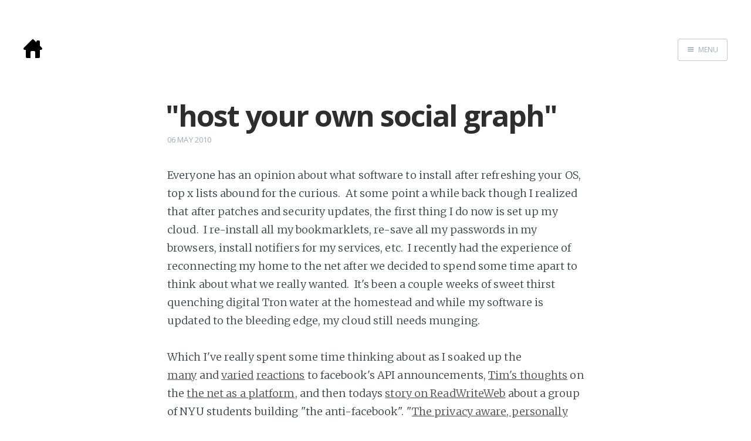

--- FILE ---
content_type: text/html; charset=utf-8
request_url: https://rob.salmond.ca/host-your-own-social-graph/
body_size: 5377
content:
<!DOCTYPE html>
<html>
<head>
    <meta charset="utf-8" />
    <meta http-equiv="X-UA-Compatible" content="IE=edge" />

    <title>&quot;host your own social graph&quot;</title>
    <meta name="description" content="" />

    <meta name="HandheldFriendly" content="True" />
    <meta name="viewport" content="width=device-width, initial-scale=1.0" />

    <link rel="shortcut icon" href="/favicon.ico">

    <link rel="stylesheet" type="text/css" href="/assets/css/screen.css?v=a6b3b9c793" />
    <link rel="stylesheet" type="text/css" href="/assets/css/ghostly.css?v=a6b3b9c793" />
    <link rel="stylesheet" type="text/css" href="//fonts.googleapis.com/css?family=Merriweather:300,700,700italic,300italic|Open+Sans:700,400" />
    <link href="https://fonts.googleapis.com/css?family=Roboto+Slab" rel="stylesheet">

    <script type="text/javascript" src="https://code.jquery.com/jquery-1.12.0.min.js"></script>
    <link rel="stylesheet" href="//cdnjs.cloudflare.com/ajax/libs/highlight.js/9.6.0/styles/github-gist.min.css">
    <script src="//cdnjs.cloudflare.com/ajax/libs/highlight.js/9.6.0/highlight.min.js"></script>
    <script>hljs.initHighlightingOnLoad();</script>
    <style>  
        pre {
            word-wrap: normal;
            -moz-hyphens: none;
            -ms-hyphens: none;
            -webkit-hyphens: none;
            hyphens: none;
            font-size: 0.8em;
            line-height: 1.4em;
        }
        pre code, pre tt {
            white-space: pre;
            background: transparent !important;
        }
    </style> 

    <link rel="stylesheet" href="https://maxcdn.bootstrapcdn.com/font-awesome/4.6.3/css/font-awesome.min.css">

    <link rel="canonical" href="https://rob.salmond.ca/host-your-own-social-graph/" />
    <meta name="referrer" content="no-referrer-when-downgrade" />
    <link rel="amphtml" href="https://rob.salmond.ca/host-your-own-social-graph/amp/" />
    
    <meta property="og:site_name" content="rob salmond" />
    <meta property="og:type" content="article" />
    <meta property="og:title" content="&quot;host your own social graph&quot;" />
    <meta property="og:description" content="Everyone has an opinion about what software to install after refreshing your OS, top x lists abound for the curious.&amp;nbsp; At some point a while back though I realized that after patches and security updates, the first thing I do now is set up my cloud.&amp;nbsp; I re-install" />
    <meta property="og:url" content="https://rob.salmond.ca/host-your-own-social-graph/" />
    <meta property="article:published_time" content="2010-05-06T00:09:00.000Z" />
    <meta property="article:modified_time" content="2014-05-04T21:18:25.000Z" />
    <meta name="twitter:card" content="summary" />
    <meta name="twitter:title" content="&quot;host your own social graph&quot;" />
    <meta name="twitter:description" content="Everyone has an opinion about what software to install after refreshing your OS, top x lists abound for the curious.&amp;nbsp; At some point a while back though I realized that after patches and security updates, the first thing I do now is set up my cloud.&amp;nbsp; I re-install" />
    <meta name="twitter:url" content="https://rob.salmond.ca/host-your-own-social-graph/" />
    <meta name="twitter:label1" content="Written by" />
    <meta name="twitter:data1" content="Rob Salmond" />
    <meta name="twitter:site" content="@phro" />
    <meta name="twitter:creator" content="@phro" />
    
    <script type="application/ld+json">
{
    "@context": "https://schema.org",
    "@type": "Article",
    "publisher": {
        "@type": "Organization",
        "name": "rob salmond",
        "logo": "https://rob.salmond.ca/ghost/img/ghosticon.jpg"
    },
    "author": {
        "@type": "Person",
        "name": "Rob Salmond",
        "image": "//www.gravatar.com/avatar/5ac39389d1dd10bffc53c4eecb3eb7d6?d=404",
        "url": "https://rob.salmond.ca/author/rob-salmond/",
        "sameAs": [
            "https://twitter.com/phro"
        ]
    },
    "headline": "&quot;host your own social graph&quot;",
    "url": "https://rob.salmond.ca/host-your-own-social-graph/",
    "datePublished": "2010-05-06T00:09:00.000Z",
    "dateModified": "2014-05-04T21:18:25.000Z",
    "description": "Everyone has an opinion about what software to install after refreshing your OS, top x lists abound for the curious.&amp;nbsp; At some point a while back though I realized that after patches and security updates, the first thing I do now is set up my cloud.&amp;nbsp; I re-install",
    "mainEntityOfPage": {
        "@type": "WebPage",
        "@id": "https://rob.salmond.ca"
    }
}
    </script>

    <meta name="generator" content="Ghost 0.11" />
    <link rel="alternate" type="application/rss+xml" title="rob salmond" href="https://rob.salmond.ca/rss/" />
    <script>
  (function(i,s,o,g,r,a,m){i['GoogleAnalyticsObject']=r;i[r]=i[r]||function(){
  (i[r].q=i[r].q||[]).push(arguments)},i[r].l=1*new Date();a=s.createElement(o),
  m=s.getElementsByTagName(o)[0];a.async=1;a.src=g;m.parentNode.insertBefore(a,m)
  })(window,document,'script','https://www.google-analytics.com/analytics.js','ga');

  ga('create', 'UA-42320372-1', 'auto');
  ga('send', 'pageview');

</script>
</head>
<body class="post-template nav-closed">

    <div class="nav">
    <div class="main-nav">
        <h3 class="nav-title">Menu</h3>
        <a href="#" class="nav-close">
            <span class="hidden">Close</span>
        </a>
        <ul>
                <li class="nav-home" role="presentation"><a href="https://rob.salmond.ca/">Home</a></li>
                <li class="nav-about" role="presentation"><a href="https://rob.salmond.ca/who-dis/">About</a></li>
        </ul>
    </div>
    <ul class="social-menu">
            <li class="social-icon" id="social-twitter">
                <a href="https://twitter.com/phro"><i class="fa fa-twitter"></i></a>
            </li>
        <li class="social-icon hidden" id="social-linkedin">
            <a href=""><i class="fa fa-linkedin-square"></i></a>
            <script> if (typeof linkedin_url !== 'undefined') { $('#social-linkedin').removeClass('hidden'); $('#social-linkedin a').attr('href', linkedin_url); } </script>
        </li>
        <li class="social-icon hidden" id="social-github">
            <a href=""><i class="fa fa-github"></i></a>
            <script> if (typeof github_user !== 'undefined') { $('#social-github').removeClass('hidden'); $('#social-github a').attr('href', 'https://github.com/' + github_user); } </script>
        </li>
    </ul>
    <div class="subscribe-menu">
            <a class="subscribe-button icon-feed" href="https://rob.salmond.ca/rss/">Subscribe</a>
    </div>
</div>
<span class="nav-cover"></span>


    <div class="site-wrapper">

        
<div class="eta"></div>



<header class="main-header post-head no-cover">
    <nav class="main-nav  clearfix">
          <a class="blog-logo" href="https://rob.salmond.ca"><img src="/assets/img/Home-icon.svg?v=a6b3b9c793" alt="rob salmond" /></a>
        <a class="menu-button icon-menu" href="#"><span class="word">Menu</span></a>
    </nav>
</header>

<main class="content" role="main">
    <article class="post">
        <header class="post-header">
            <h1 class="post-title">&quot;host your own social graph&quot;</h1>
            <section class="post-meta">
                <time class="post-date" datetime="2010-05-06">06 May 2010</time> 
            </section>
        </header>

        <section class="post-content">
            <p>Everyone has an opinion about what software to install after refreshing your OS, top x lists abound for the curious.&nbsp; At some point a while back though I realized that after patches and security updates, the first thing I do now is set up my cloud.&nbsp; I re-install all my bookmarklets, re-save all my passwords in my browsers, install notifiers for my services, etc.&nbsp; I recently had the experience of reconnecting my home to the net after we decided to spend some time apart to think about what we really wanted.&nbsp; It's been a couple weeks of sweet thirst quenching digital Tron water at the homestead and while my software is updated to the bleeding edge, my cloud still needs munging.<br /><br />Which I've really spent some time thinking about as I soaked up the <a href="http://www.avc.com/a_vc/2010/04/one-graph-to-rule-them-all.html">many</a>&nbsp;and&nbsp;<a href="http://www.readwriteweb.com/archives/facebook_centralization.php">varied</a>&nbsp;<a href="http://techcrunch.com/2010/04/21/facebook/">reactions</a> to facebook's API announcements, <a href="http://radar.oreilly.com/2010/03/state-of-internet-operating-system.html">Tim's thoughts</a> on the <a href="http://radar.oreilly.com/2010/04/handicapping-internet-platform-wars.html">the net as a platform</a>, and then todays&nbsp;<a href="http://www.readwriteweb.com/archives/diaspora_project_building_the_anti-facebook.php">story on ReadWriteWeb</a>&nbsp;about a group of NYU students building "the anti-facebook". "<a href="http://www.joindiaspora.com/">The privacy aware, personally controlled, do-it-all distributed open source social network</a>". &nbsp;It reminded me of an article I found one day when I googled the title of this post and found <a href="http://blog.fatalerror.in/node/211">this write up from February 2008</a>&nbsp;about using CMS plugins as endpoints for a distributed social network.&nbsp;This seems far closer to the stack based approach to software development that modern computing is founded on, and certainly closer to the <a href="http://www.google.ca/search?q=%22Don't+fight+the+internet%22">"Don't fight the internet"</a> way of doing things that so many are striving for.<br /><br /><div style="clear: both; text-align: center;"><a href="http://www.gorillasushi.com/?q=node/841" style="margin-left: 1em; margin-right: 1em;"><img border="0" src="/content/images/2010/05/FWPA.jpg" /></a></div><br /><br />Many of the overloaded web apps of today could be unburdoned by self-hosted, finely controlled, open standards based plugins of tomorrow. &nbsp;Now I don't mean to say that things like Gowalla, Facebook, and Twitter should roll over and play dead, they will always have their place. &nbsp;But there is certainly room to fill in the cracks. &nbsp;After all that's what the internet does best, keeping a myriad of disparate computing environments talking through standardized channels.<br /><br />I look forward to the day when I hand someone a business card that simply reads 'phrostuff.ca' and they need only punch that into a smartphone to programmatically friend me, phone me, email me, or check out pics, videos, or <a href="http://blog.freebase.com/2010/04/29/a-freebase-implementation-of-the-facebook-graph-api/">my opinion of The Dark Knight</a> all based on how much I tell my endpoint to share with them.</p>
        </section>

        <footer class="post-footer">


            <figure class="author-image">
                <a class="img" href="/author/rob-salmond/" style="background-image: url(//www.gravatar.com/avatar/5ac39389d1dd10bffc53c4eecb3eb7d6?d&#x3D;404)"><span class="hidden">Rob Salmond's Picture</span></a>
            </figure>

            <section class="author">
                <h4><a href="/author/rob-salmond/">Rob Salmond</a></h4>

                <p>Read <a href="/author/rob-salmond/">more posts</a> by this author.</p>
                <div class="author-meta">
                    
                    
                </div>
            </section>


            <section class="share">
                <h4>Share this post</h4>
                <a class="icon-twitter" href="https://twitter.com/intent/tweet?text=%22host%20your%20own%20social%20graph%22&amp;url=https://rob.salmond.ca/host-your-own-social-graph/"
                onclick="window.open(this.href, 'twitter-share', 'width=550,height=235');return false;">
                <span class="hidden">Twitter</span>
            </a>
            <a class="icon-facebook" href="https://www.facebook.com/sharer/sharer.php?u=https://rob.salmond.ca/host-your-own-social-graph/"
            onclick="window.open(this.href, 'facebook-share','width=580,height=296');return false;">
            <span class="hidden">Facebook</span>
        </a>
        <a class="icon-google-plus" href="https://plus.google.com/share?url=https://rob.salmond.ca/host-your-own-social-graph/"
        onclick="window.open(this.href, 'google-plus-share', 'width=490,height=530');return false;">
        <span class="hidden">Google+</span>
    </a>
</section>


</footer>

<aside class="post-comments">
  <div class="disqusbox">
    <div>
        <p><strong>View or Post Comments</strong></p>
    </div>
    <div id="disqus_thread">
        <form onsubmit="my.loadDisqus();return false;" class=formBlock> 
            <input class="disqusbut" type=submit value="Load Comments">
        </form>
    </div>
    <script>
      var my = my || {};
      if(disqus_shortname != null){
        var disqus_identifier = '1288';
        my.loadDisqus = function() {
            var dsq = document.createElement('script');
            dsq.type = 'text/javascript';
            dsq.async = true;
            dsq.src = '//' + disqus_shortname + '.disqus.com/embed.js';
            (document.getElementsByTagName('head')[0] || document.getElementsByTagName('body')[0]).appendChild(dsq);
        };
      } else {
        console.error("You need to declare your 'disqus_shortname' variable on Ghost admin, in the Code Injection section. ie: 'var disqus_shortname = 'myshortname';");
      }
    </script>
    <noscript>Please enable javascript to <a rel="nofollow" href="http://disqus.com/?ref_noscript">discus this page, powered by Disqus.</a></noscript>
    <style scoped=scoped>
      @media print{
         .disqusbox{display:none}
     }
    </style>
  </div>
</aside>

</article>
</main>


<aside class="read-next">
    <a class="read-next-story no-cover" href="/thinks-i-thunk/">
        <section class="post">
            <h2>thinks i thunk</h2>
            <p>in no particular orderI heard the phrase "drinking the Tron Water" used to describe using a net connection. &nbsp;&hellip;</p>
        </section>
    </a>
    <a class="read-next-story prev no-cover" href="/nevermind-who-we-represent/">
        <section class="post">
            <h2>nevermind who we represent</h2>
            <p>I have stumbled upon the cheapest quit smoking crutch ever sold. &nbsp;Lollipops suckah! &nbsp;Think it's funny? &nbsp;&hellip;</p>
        </section>
    </a>
</aside>


<script type="text/javascript" src="/assets/js/readingtime.js?v=a6b3b9c793"></script>
<script type="text/javascript">

  /* Analytics */
  if(typeof ga_ua != "undefined"){
    (function(g,h,o,s,t,z){g.GoogleAnalyticsObject=s;g[s]||(g[s]=
          function(){(g[s].q=g[s].q||[]).push(arguments)});g[s].s=+new Date;
      t=h.createElement(o);z=h.getElementsByTagName(o)[0];
      t.src='//www.google-analytics.com/analytics.js';
      z.parentNode.insertBefore(t,z)}(window,document,'script','ga'));
      ga('create',ga_ua);ga('send','pageview');
  }

  /* Disqus comment count */
  (function () {
      var s = document.createElement('script'); s.async = true;
      s.type = 'text/javascript';
      s.src = '//' + disqus_shortname + '.disqus.com/count.js';
      (document.getElementsByTagName('HEAD')[0] || document.getElementsByTagName('BODY')[0]).appendChild(s);
  }());

  /* Reading time */
  $('.post-content').readingTime({lang: "en", appendTimeString: " read"});
</script>




        <footer class="site-footer clearfix">
            <section class="copyright"><a href="https://rob.salmond.ca">rob salmond</a> &copy; 2026</section>
            <section class="poweredby">Proudly published with <a href="https://ghost.org">Ghost</a></section>
        </footer>

    </div>
    
    <!-- You can safely delete this line if your theme does not require jQuery -->
<script type="text/javascript" src="https://code.jquery.com/jquery-1.11.3.min.js"></script>
    <script type="text/javascript" src="/assets/js/jquery.fitvids.js?v=a6b3b9c793"></script>
    <script type="text/javascript" src="/assets/js/index.js?v=a6b3b9c793"></script>
    <script type="text/javascript" src="/assets/js/ghostly.js?v=a6b3b9c793"></script>

</body>
</html>


--- FILE ---
content_type: text/css; charset=UTF-8
request_url: https://rob.salmond.ca/assets/css/ghostly.css?v=a6b3b9c793
body_size: 528
content:
/* ====================
   SYNTAX HIGHLIGHTING
   ==================== */

pre {
    word-wrap: normal;
    -moz-hyphens: none;
    -ms-hyphens: none;
    -webkit-hyphens: none;
    hyphens: none;
    font-size: 0.8em;
    line-height: 1.4em;
}
pre code, pre tt {
    white-space: pre;
    background: transparent !important;
}

.main-header {
    height: 40vh;
}

/* ===============
   DISQUS COMMENTS
   =============== */

.post-comments {
    border-top: 2px solid #f2f2f2;
    padding: 40px 0;
}

.post-comments strong {
    font-weight: 700;
    font-family: "Open Sans", sans-serif;
    text-rendering: geometricPrecision;
    
}

.post-comments input.disqusbut {
    background-color: #57a3e8;
    color: #fff;
    width: 100%;
    padding: 15px 0;
}

/* ===============
   OPEN IMAGES
   =============== */

section.post-content img:hover {
    cursor: pointer;
}


/* ===============
   READING TIME
   =============== */
.eta {
    -webkit-transform: translateX(-50%);
    -ms-transform: translateX(-50%);
    transform: translateX(-50%);
    left: 50%;

    color:darkgray;

    position: relative;
    top: 10px;
    right: 30px;
    display: inline-block;
    font-feature-settings: initial;
    z-index: 999;
    font-weight: 400;
    font-family: Open Sans, MundoSans, "Helvetica Neue", Arial, Helvetica, sans-serif;
    font-size: 14px;
    letter-spacing: -0.02em;
    text-rendering: optimizeLegibility;
    line-height: 44px;
    white-space: nowrap;
}

/* ===============
   MENU
   =============== */

.nav {
    display: table;
    height: 100%;
    background-color: #0d0d0d;
    color: #707070;
}

.nav .main-nav {
    display: table-row;
    height: 100%;
    margin-bottom: 72px;
}

ul.social-menu {
    display: table-row;
    text-align: center;
}

li.social-icon {
    display: inline-block;
}

.social-icon a i {
    transition: .14s color ease-out;
    color: #707070;
    font-size: 1.5em;
}

.social-icon a:hover i {
    color: #fff;
}

.subscribe-menu {
    position: initial;
    display: table-row;
}

.subscribe-button {
    position: initial;
    margin: 30px;
}

--- FILE ---
content_type: application/javascript
request_url: https://rob.salmond.ca/assets/js/readingtime.js?v=a6b3b9c793
body_size: 1253
content:
/*!

Name: Reading Time
Dependencies: jQuery
Author: Michael Lynch
Author URL: http://michaelynch.com
Date Created: August 14, 2013
Date Updated: June 10, 2014
Licensed under the MIT license

*/

(function($) {

    $.fn.readingTime = function(options) {
    
    	//return if no element was bound
		//so chained events can continue
		if(!this.length) { 
			return this; 
		}

		//define default parameters
        var defaults = {
	        readingTimeTarget: '.eta',
	        wordCountTarget: null,
	        wordsPerMinute: 270,
	        round: true,
	        lang: 'en',
			lessThanAMinuteString: '',
			prependTimeString: '',
			prependWordString: '',
			appendTimeString: '',
	        remotePath: null,
	        remoteTarget: null
        }
        
        //define plugin
        var plugin = this;

        //define element
        var el = $(this);

        //merge defaults and options
        plugin.settings = $.extend({}, defaults, options);
        
        //define vars
        var readingTimeTarget = plugin.settings.readingTimeTarget;
        var wordCountTarget = plugin.settings.wordCountTarget;
        var wordsPerMinute = plugin.settings.wordsPerMinute;
        var round = plugin.settings.round;
        var lang = plugin.settings.lang;
		var lessThanAMinuteString = plugin.settings.lessThanAMinuteString;
		var prependTimeString = plugin.settings.prependTimeString;
		var prependWordString = plugin.settings.prependWordString;
		var appendTimeString = plugin.settings.appendTimeString;
        var remotePath = plugin.settings.remotePath;
        var remoteTarget = plugin.settings.remoteTarget;
        
        
        //if lang is set to italian
        if(lang == 'it') {
			
        	var lessThanAMinute = lessThanAMinuteString || "Meno di un minuto";
        	
        	var minShortForm = 'min';
	     
        //if lang is set to french
        } else if(lang == 'fr') {
			
        	var lessThanAMinute = lessThanAMinuteString || "Moins d'une minute";
        	
        	var minShortForm = 'min';
	     
	    //if lang is set to german  
        } else if(lang == 'de') {
        
	        var lessThanAMinute = lessThanAMinuteString || "Weniger als eine Minute";
	        
	        var minShortForm = 'min';

        //if lang is set to spanish
        } else if(lang == 'es') {
	        
	        var lessThanAMinute = lessThanAMinuteString || "Menos de un minuto";
	        
	        var minShortForm = 'min';
	        
        //if lang is set to dutch
        } else if(lang == 'nl') {
	        
	        var lessThanAMinute = lessThanAMinuteString || "Minder dan een minuut";
	        
	        var minShortForm = 'min';
	
	//if lang is set to slovak
        } else if(lang == 'sk') {
	        
	        var lessThanAMinute = lessThanAMinuteString || "Menej než minútu";
	        
	        var minShortForm = 'min';
	
	//if lang is set to czech
        } else if(lang == 'cz') {
	        
	        var lessThanAMinute = lessThanAMinuteString || "Méně než minutu";
	        
	        var minShortForm = 'min';
	
	    //default lang is english
        } else {
	        
	        var lessThanAMinute = lessThanAMinuteString || 'Less than a minute';
	        
	        var minShortForm = 'min';
	        
        }
        
        var setTime = function(text) {

	        //split text by spaces to define total words
			var totalWords = text.trim().split(/\s+/g).length;
			
			//define words per second based on words per minute (wordsPerMinute)
			var wordsPerSecond = wordsPerMinute / 60;
			
			//define total reading time in seconds
			var totalReadingTimeSeconds = totalWords / wordsPerSecond;
			
			//define reading time in minutes
			//if round is set to true
			if(round === true) {

				var readingTimeMinutes = Math.round(totalReadingTimeSeconds / 60);

			//if round is set to false
			} else {

				var readingTimeMinutes = Math.floor(totalReadingTimeSeconds / 60);

			}

			//define remaining reading time seconds
			var readingTimeSeconds = Math.round(totalReadingTimeSeconds - readingTimeMinutes * 60);
			
			//if round is set to true
			if(round === true) {
				
				//if minutes are greater than 0
				if(readingTimeMinutes > 0) {
			
					//set reading time by the minute
					$(readingTimeTarget).text(prependTimeString + readingTimeMinutes + ' ' + minShortForm + ' ' + appendTimeString);
				
				} else {
					
					//set reading time as less than a minute
					$(readingTimeTarget).text(prependTimeString + lessThanAMinute + ' ' + appendTimeString);
					
				}
			
			//if round is set to false	
			} else {
			
				//format reading time
				var readingTime = readingTimeMinutes + ':' + readingTimeSeconds;
				
				//set reading time in minutes and seconds
				$(readingTimeTarget).text(prependTimeString + readingTime);
				
			}
	
			//if word count container isn't blank or undefined
			if(wordCountTarget !== '' && wordCountTarget !== undefined) {
			
				//set word count
				$(wordCountTarget).text(prependWordString + totalWords);
			
			}
		
		};
		
		//for each element
		el.each(function() {
        
	        //if remotePath and remoteTarget aren't null
	        if(remotePath != null && remoteTarget != null) {

	        	//get contents of remote file
	    		$.get(remotePath, function(data) {
					
					//set time using the remote target found in the remote file
					setTime($('<div>').html(data).find(remoteTarget).text());
					
				});
		        
	        } else {
	
		        //set time using the targeted element
		        setTime(el.text());
	        
	        }
        
        });
        
    }

})(jQuery);

--- FILE ---
content_type: application/javascript
request_url: https://rob.salmond.ca/assets/js/ghostly.js?v=a6b3b9c793
body_size: 328
content:
/* Image expand on click */
(function(e){function n(e){var n=(new Date).getTime();if(t==null||n>t+800){t=n;return false}else{return true}}var t;var r,i;window.fitImg=function(){var t=e("#simple-box img");e(t).css("max-width",e(window).width()-20);e(t).css("max-height",e(window).height()-40)};e("body").on("click","section.post-content img",function(t){if(/Android|webOS|iPhone|iPad|iPod|BlackBerry|IEMobile|Opera Mini/i.test(navigator.userAgent)){}else{e("#simple-box").remove();r=e(t.target).attr("src");i=e("<div id='simple-box' style='display:table;position:fixed;width:100%;height:calc(100% + 160px);height:calc(100vh + 160px);margin-top:-80px;z-index:999999;top:0;left:0;right:0;bottom:0;'><div style='background-color:rgba(0,0,0,0.7);display:table-cell;vertical-align:middle;text-align:center;top:0;bottom:0;left:0;right:0;width:100%;height:100%;'><img class='fade-in one fast' src='"+r+"' style='box-shadow:0 0 50px rgba(0,0,0,0.5);' onload='fitImg()'></div></div>");e("body").append(i)}});e("body").on("click","#simple-box",function(t){e("#simple-box").remove()})})(jQuery);

--- FILE ---
content_type: text/plain
request_url: https://www.google-analytics.com/j/collect?v=1&_v=j102&a=1575326692&t=pageview&_s=1&dl=https%3A%2F%2Frob.salmond.ca%2Fhost-your-own-social-graph%2F&ul=en-us%40posix&dt=%22host%20your%20own%20social%20graph%22&sr=1280x720&vp=1280x720&_u=IEBAAEABAAAAACAAI~&jid=1905813607&gjid=136842313&cid=1071802565.1769049528&tid=UA-42320372-1&_gid=274765019.1769049528&_r=1&_slc=1&z=843697284
body_size: -450
content:
2,cG-3BWWFP1H61